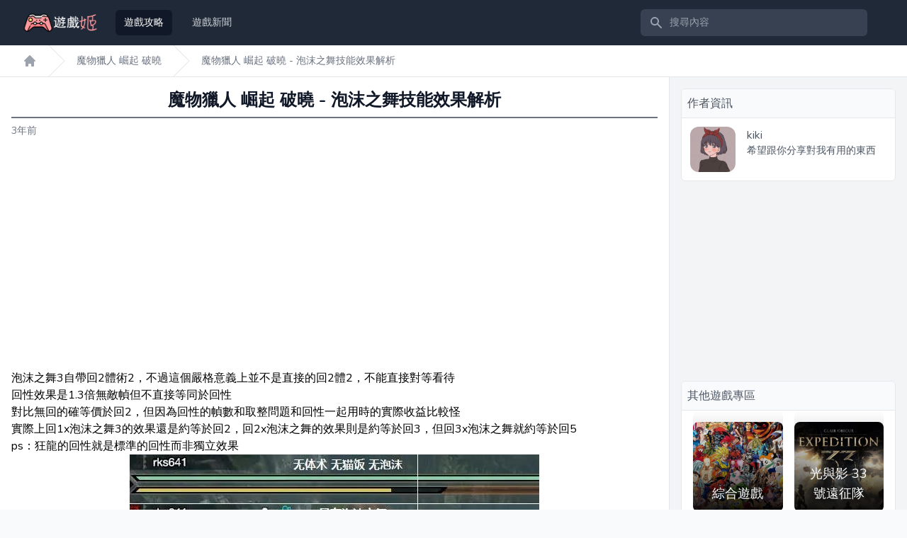

--- FILE ---
content_type: text/html; charset=UTF-8
request_url: https://1688game.com/a7231-%E9%AD%94%E7%89%A9%E7%8D%B5%E4%BA%BA-%E5%B4%9B%E8%B5%B7-%E7%A0%B4%E6%9B%89-monster-hunter-rise-sunbreak-%E6%B3%A1%E6%B2%AB%E4%B9%8B%E8%88%9E%E6%8A%80%E8%83%BD%E6%95%88%E6%9E%9C%E8%A7%A3%E6%9E%90
body_size: 7007
content:
<!DOCTYPE html>
<html lang="en">
<head>
  <meta charset="utf-8">
  <meta name="viewport" content="width=device-width, initial-scale=1">
  <meta name="csrf-token" content="9DgVu9EZQQ1pYq6L5Rb9j1lqkI8WoIEGkgDU7sQl">
  <title>魔物獵人 崛起 破曉 - 泡沫之舞技能效果解析 - 魔物獵人 崛起 破曉攻略 - 遊戲姬 1688Game.com</title>
  <meta name="keyword" content="魔物獵人-崛起-破曉,魔物獵人崛起破曉,Monster Hunter Rise: Sunbreak" />
  <meta name="description" content="泡沫之舞3自帶回2體術2，不過這個嚴格意義上並不是直接的回2體2，不能直接對等看待 回性效果是1.3倍無敵幀但不直接等同於回性 對比無回的確等價於回2，但因為回性的幀數和取整問題和回性一起用時的實際收益比較怪 實..." />
   
<link rel="canonical" href="https://1688game.com/a7231-%E9%AD%94%E7%89%A9%E7%8D%B5%E4%BA%BA-%E5%B4%9B%E8%B5%B7-%E7%A0%B4%E6%9B%89-monster-hunter-rise-sunbreak-%E6%B3%A1%E6%B2%AB%E4%B9%8B%E8%88%9E%E6%8A%80%E8%83%BD%E6%95%88%E6%9E%9C%E8%A7%A3%E6%9E%90" /> 
  <script type="application/ld+json">
    {
    "@context": "https://schema.org/",
    "@type": "Article",
    "headline": "魔物獵人 崛起 破曉 - 泡沫之舞技能效果解析",

    "image":"https://1688game.com/data/game/2207/67/cover.png",
        "author": {
      "@type": "Person",
      "url":"https://1688game.com/u/64",
      "name": "kiki"
    },
    "datePublished": "2022-07-11",
    "description": "泡沫之舞3自帶回2體術2，不過這個嚴格意義上並不是直接的回2體2，不能直接對等看待 回性效果是1.3倍無敵幀但不直接等同於回性 對比無回的確等價於回2，但因為回性的幀數和取整問題和回性一起用時的實際收益比較怪 實..."
  }
</script>

  <link rel="stylesheet" href="https://fonts.googleapis.com/css2?family=Nunito:wght@400;600;700&display=swap">
  <link rel="stylesheet" href="https://1688game.com/css/app.css">
 
<script defer src="https://unpkg.com/alpinejs@3.x.x/dist/cdn.min.js"></script>
<!-- Global site tag (gtag.js) - Google Analytics -->
<script async src="https://www.googletagmanager.com/gtag/js?id=G-R23T9SDEJE"></script>
<script>
  window.dataLayer = window.dataLayer || [];
  function gtag(){dataLayer.push(arguments);}
  gtag('js', new Date());

  gtag('config', 'G-R23T9SDEJE');
</script>
<script src="https://count01.com/c.js" data-website_id="10"></script>
</head>
    <body class="font-sans antialiased bg-gray-50">
      <div id="app" >
        <script>
  window.Components = window.Components ?? {}
  window.Components['menu'] = function anonymous(
  ) {
  return function(e={open:!1}){return{init(){this.items=Array.from(this.$el.querySelectorAll('[role="menuitem"]')),this.$watch("open",(()=>{this.open&&(this.activeIndex=-1)}))},activeDescendant:null,activeIndex:null,items:null,open:e.open,focusButton(){this.$refs.button.focus()},onButtonClick(){this.open=!this.open,this.open&&this.$nextTick((()=>{this.$refs["menu-items"].focus()}))},onButtonEnter(){this.open=!this.open,this.open&&(this.activeIndex=0,this.activeDescendant=this.items[this.activeIndex].id,this.$nextTick((()=>{this.$refs["menu-items"].focus()})))},onArrowUp(){if(!this.open)return this.open=!0,this.activeIndex=this.items.length-1,void(this.activeDescendant=this.items[this.activeIndex].id);0!==this.activeIndex&&(this.activeIndex=-1===this.activeIndex?this.items.length-1:this.activeIndex-1,this.activeDescendant=this.items[this.activeIndex].id)},onArrowDown(){if(!this.open)return this.open=!0,this.activeIndex=0,void(this.activeDescendant=this.items[this.activeIndex].id);this.activeIndex!==this.items.length-1&&(this.activeIndex=this.activeIndex+1,this.activeDescendant=this.items[this.activeIndex].id)},onClickAway(e){if(this.open){const t=["[contentEditable=true]","[tabindex]","a[href]","area[href]","button:not([disabled])","iframe","input:not([disabled])","select:not([disabled])","textarea:not([disabled])"].map((e=>`${e}:not([tabindex='-1'])`)).join(",");this.open=!1,e.target.closest(t)||this.focusButton()}}}};
  }()
  </script>
      
    <nav x-data="{ open: false }" class="bg-gray-800">
      <div class="max-w-7xl mx-auto px-2 sm:px-4 lg:px-8">
        <div class="relative flex items-center justify-between h-16">
          <div class="flex items-center px-2 lg:px-0">
            <div class="flex-shrink-0">
             <a href="https://1688game.com">
              <img class="block lg:hidden h-8 w-auto" src="https://1688game.com/images/logo500.png" alt="Workflow">
              <img class="hidden lg:block h-8 w-auto" src="https://1688game.com/images/logo500.png" alt="Workflow">
            </a> 
            </div>
            <div class="hidden lg:block lg:ml-6">
              <div class="flex space-x-4">
                <!-- Current: "bg-gray-900 text-white", Default: "text-gray-300 hover:bg-gray-700 hover:text-white" -->
                <a href="https://1688game.com" class="bg-gray-900 text-white px-3 py-2 rounded-md text-sm font-medium">遊戲攻略</a>
                
                <a href="https://1688game.com/news" class="text-gray-300 hover:bg-gray-700 hover:text-white px-3 py-2 rounded-md text-sm font-medium">遊戲新聞</a>
              </div>
            </div>
          </div>
          <div class="flex-1 flex justify-center px-2 lg:ml-6 lg:justify-end">
            <div class="max-w-lg w-full lg:max-w-xs">
              <label for="search" class="sr-only">搜尋內容</label>
              <div class="relative">
                <div class="absolute inset-y-0 left-0 pl-3 flex items-center pointer-events-none">
                  <svg class="h-5 w-5 text-gray-400" x-description="Heroicon name: solid/search" xmlns="http://www.w3.org/2000/svg" viewBox="0 0 20 20" fill="currentColor" aria-hidden="true">
    <path fill-rule="evenodd" d="M8 4a4 4 0 100 8 4 4 0 000-8zM2 8a6 6 0 1110.89 3.476l4.817 4.817a1 1 0 01-1.414 1.414l-4.816-4.816A6 6 0 012 8z" clip-rule="evenodd"></path>
  </svg>
                </div>
                <input id="search" name="search" class="block w-full pl-10 pr-3 py-2 border border-transparent rounded-md leading-5 bg-gray-700 text-gray-300 placeholder-gray-400 focus:outline-none focus:bg-white focus:border-white focus:ring-white focus:text-gray-900 sm:text-sm" placeholder="搜尋內容" type="search">
              </div>
            </div>
          </div>
          <div class="flex lg:hidden">
            <!-- Mobile menu button -->
            <button type="button" class="inline-flex items-center justify-center p-2 rounded-md text-gray-400 hover:text-white hover:bg-gray-700 focus:outline-none focus:ring-2 focus:ring-inset focus:ring-white" aria-controls="mobile-menu" @click="open = !open" aria-expanded="false" x-bind:aria-expanded="open.toString()">
              <span class="sr-only">Open main menu</span>
              <svg x-description="Icon when menu is closed.
  
  Heroicon name: outline/menu" x-state:on="Menu open" x-state:off="Menu closed" class="block h-6 w-6" :class="{ 'hidden': open, 'block': !(open) }" xmlns="http://www.w3.org/2000/svg" fill="none" viewBox="0 0 24 24" stroke-width="2" stroke="currentColor" aria-hidden="true">
    <path stroke-linecap="round" stroke-linejoin="round" d="M4 6h16M4 12h16M4 18h16"></path>
  </svg>
              <svg x-description="Icon when menu is open.
  
  Heroicon name: outline/x" x-state:on="Menu open" x-state:off="Menu closed" class="hidden h-6 w-6" :class="{ 'block': open, 'hidden': !(open) }" xmlns="http://www.w3.org/2000/svg" fill="none" viewBox="0 0 24 24" stroke-width="2" stroke="currentColor" aria-hidden="true">
    <path stroke-linecap="round" stroke-linejoin="round" d="M6 18L18 6M6 6l12 12"></path>
  </svg>
            </button>
          </div>
          <div class="hidden lg:block lg:ml-4">
          </div>
        </div>
      </div>
  
      <div x-description="Mobile menu, show/hide based on menu state." class="lg:hidden" id="mobile-menu" x-show="open" style="display: none;">
        <div class="px-2 pt-2 pb-3 space-y-1">
          <!-- Current: "bg-gray-900 text-white", Default: "text-gray-300 hover:bg-gray-700 hover:text-white" -->
          <a href="https://1688game.com" class="bg-gray-900 text-white block px-3 py-2 rounded-md text-base font-medium">遊戲攻略</a>
          
          <a href="https://1688game.com/news" class="text-gray-300 hover:bg-gray-700 hover:text-white block px-3 py-2 rounded-md text-base font-medium">遊戲新聞</a>
        </div>
      </div>
    </nav>

          <div class="bg-gray-100">
    <div class="">
      
  <nav class="bg-white border-b border-gray-200 flex" aria-label="Breadcrumb">
    <ol role="list" class="max-w-screen-xl w-full mx-auto px-4 flex space-x-4 sm:px-6 lg:px-8">

      
              <li class="flex">
          <div class="flex items-center">
            <a href="#" class="text-gray-400 hover:text-gray-500">
              <svg class="flex-shrink-0 h-5 w-5" x-description="Heroicon name: solid/home" xmlns="http://www.w3.org/2000/svg" viewBox="0 0 20 20" fill="currentColor" aria-hidden="true">
                <path d="M10.707 2.293a1 1 0 00-1.414 0l-7 7a1 1 0 001.414 1.414L4 10.414V17a1 1 0 001 1h2a1 1 0 001-1v-2a1 1 0 011-1h2a1 1 0 011 1v2a1 1 0 001 1h2a1 1 0 001-1v-6.586l.293.293a1 1 0 001.414-1.414l-7-7z"></path>
              </svg>
              <span class="sr-only">遊戲姬首頁</span>
            </a>
          </div>
        </li>
        <li class="flex">
          <div class="flex items-center">
            <svg class="flex-shrink-0 w-6 h-full text-gray-200" viewBox="0 0 24 44" preserveAspectRatio="none" fill="currentColor" xmlns="http://www.w3.org/2000/svg" aria-hidden="true">
              <path d="M.293 0l22 22-22 22h1.414l22-22-22-22H.293z"></path>
            </svg>
                        <a href="https://1688game.com/g67-%E9%AD%94%E7%89%A9%E7%8D%B5%E4%BA%BA-%E5%B4%9B%E8%B5%B7-%E7%A0%B4%E6%9B%89" class="ml-4 text-sm font-medium line-clamp-1 text-gray-500 hover:text-gray-700" >魔物獵人 崛起 破曉</a>
                      </div>
        </li>

        <li class="flex">
          <div class="flex items-center">
            <svg class="flex-shrink-0 w-6 h-full text-gray-200" viewBox="0 0 24 44" preserveAspectRatio="none" fill="currentColor" xmlns="http://www.w3.org/2000/svg" aria-hidden="true">
              <path d="M.293 0l22 22-22 22h1.414l22-22-22-22H.293z"></path>
            </svg>
            <a href="#" class="ml-4 text-sm font-medium text-gray-500 line-clamp-1  hover:text-gray-700" >魔物獵人 崛起 破曉 - 泡沫之舞技能效果解析</a>
          </div>
        </li>
            
    </ol>
  </nav>

    </div>
  </div>

        <div class="max-w-7xl container mx-auto shadow-sm shadow-gray-300 rounded-b-md overflow-hidden mb-0 bg-white sm:mb-8">    
          
<div class="flex flex-col md:flex-row ">

  <div class="flex-1 pt-4 pb-8 px-4">
    
    <h1 class="text-2xl font-bold pb-2 text-center border-b-2 border-gray-500 text-gray-900 truncate">
      魔物獵人 崛起 破曉 - 泡沫之舞技能效果解析
    </h1>
    <time datetime="2022-07-11 00:00:00" class=" block py-2 whitespace-nowrap text-sm text-gray-500" title="2022-07-11 00:00:00">3年前</time>
<div class="my-4 mx-auto w-[336px]">
  <script async src="https://pagead2.googlesyndication.com/pagead/js/adsbygoogle.js?client=ca-pub-8126569979044465"
     crossorigin="anonymous"></script>
<!-- 1688Game-336廣告 -->
<ins class="adsbygoogle"
     style="display:inline-block;width:336px;height:280px"
     data-ad-client="ca-pub-8126569979044465"
     data-ad-slot="6262047986"></ins>
<script>
     (adsbygoogle = window.adsbygoogle || []).push({});
</script>
</div>
      <div class="w-full mx-auto pb-6 content">
        
<p>泡沫之舞3自帶回2體術2，不過這個嚴格意義上並不是直接的回2體2，不能直接對等看待</p>
<p>回性效果是1.3倍無敵幀但不直接等同於回性</p>
<p>對比無回的確等價於回2，但因為回性的幀數和取整問題和回性一起用時的實際收益比較怪</p>
<p>實際上回1x泡沫之舞3的效果還是約等於回2，回2x泡沫之舞的效果則是約等於回3，但回3x泡沫之舞就約等於回5</p>
<p>ps：狂龍的回性就是標準的回性而非獨立效果</p>
<p align="center"><img src="/data/a/2207/11/7231/1657652271341360.jpg"></p>
<p>而耐力消耗減少也是類似，獨立乘區的0.8倍耐力消耗</p>
<p>實際上泡沫之舞的耐力消耗減少和貓飯體術2一毛一樣</p>
<p>所以本質是體術1.5而非體術2</p>
<p>也就是體術3x泡沫之舞3=0.56，比體術5還差一點效果</p>
<p>要體術4x泡沫之舞3=0.49=體術5，才能抵達和體術5一樣(上限0.5)</p>
<p>泡沫之舞3x體術2x貓飯體術2的組合=0.512也約等於體術5</p>
<p>最極端的話，泡沫之舞3+貓飯體術4=0.48(等裝備體術4+貓飯2)=體術5</p>
<p>或者泡沫之舞3+體術3+貓飯體術1=0.504，也能湊成體術5</p>
<p>這兩種都是對竹簽的很好利用</p>
<p>當然，一般來說體術還是比泡沫之舞容易出的</p>
<p>只是配合回性效果以及觸發轉禍為福來說，綜合收益也不錯</p>
<p>以及泡沫之舞的護石很容易出，如果有不錯的高等效護石，可以加以利用</p>
<p>（泡沫之舞再翻滾/滑步/箭斬4次後進入泡沫狀態，泡沫狀態持續30秒，期間可觸發死中求活，30秒結束後觸發轉禍為福，可以和狂龍化一起用，使得轉禍為福幾乎變為全程覆蓋）</p>
      </div>
      <p class="text-gray-400">來源：bilibili 作者：玄虛小聖</p>
      
        <div id="other_topic" class="mt-4 border rounded-md bg-white overflow-hidden">
      <div class="bg-gray-50 p-2 px-3 text-sm border-b text-gray-600 flex  justify-end md:justify-between">
        <h3 class="hidden md:block">「魔物獵人 崛起 破曉」其他文章</h3>
        <span>返回<a class="hover:text-indigo-700" href="https://1688game.com/g67-%E9%AD%94%E7%89%A9%E7%8D%B5%E4%BA%BA-%E5%B4%9B%E8%B5%B7-%E7%A0%B4%E6%9B%89" alt="魔物獵人 崛起 破曉 攻略索引">「魔物獵人 崛起 破曉」專區</a></span>
      </div>
      <div class="grid  grid-cols-1 gap-4 md:grid-cols-2 my-4">
        
                <div class="border-b border-gray-200 border-dotted px-4">
          <a class="line-clamp-1" href="https://1688game.com/a7205-%E9%AD%94%E7%89%A9%E7%8D%B5%E4%BA%BA-%E5%B4%9B%E8%B5%B7-%E7%A0%B4%E6%9B%89-monster-hunter-rise-sunbreak-dlc%E6%93%8D%E8%9F%B2%E6%A3%8D%E7%8E%A9%E6%B3%95%E6%B5%81%E6%B4%BE%E6%95%B4%E7%90%86">魔物獵人 崛起 破曉 - DLC操蟲棍玩法流派整理</a>
        </div>
                <div class="border-b border-gray-200 border-dotted px-4">
          <a class="line-clamp-1" href="https://1688game.com/a17144-%E9%AD%94%E7%89%A9%E7%8D%B5%E4%BA%BA-%E5%B4%9B%E8%B5%B7-%E7%A0%B4%E6%9B%89-monster-hunter-rise-sunbreak-dlc%E7%84%B0%E7%8B%90%E9%BE%8D%E6%89%93%E6%B3%95%E6%95%99%E5%AD%B8">魔物獵人 崛起 破曉 (Monster Hunter Rise Sunbreak) DLC焰狐龍打法教學</a>
        </div>
                <div class="border-b border-gray-200 border-dotted px-4">
          <a class="line-clamp-1" href="https://1688game.com/a7124-%E9%AD%94%E7%89%A9%E7%8D%B5%E4%BA%BA-%E5%B4%9B%E8%B5%B7-%E7%A0%B4%E6%9B%89-monster-hunter-rise-sunbreak-%E5%85%A8%E6%B4%BB%E5%8B%95%E7%8D%8E%E5%8B%B5%E4%B8%80%E8%A6%BD">魔物獵人 崛起 破曉 - 全活動獎勵一覽</a>
        </div>
                <div class="border-b border-gray-200 border-dotted px-4">
          <a class="line-clamp-1" href="https://1688game.com/a7122-%E9%AD%94%E7%89%A9%E7%8D%B5%E4%BA%BA-%E5%B4%9B%E8%B5%B7-%E7%A0%B4%E6%9B%89-monster-hunter-rise-sunbreak-%E5%85%A8%E6%94%AF%E7%B7%9A%E4%BB%BB%E5%8B%99%E6%B5%81%E7%A8%8B%E6%80%AA%E7%89%A9%E6%89%93%E6%B3%95%E5%8F%8A%E7%87%9F%E5%9C%B0%E4%BD%8D%E7%BD%AE-part3">魔物獵人 崛起 破曉 - 全支線任務流程怪物打法及營地位置 part3</a>
        </div>
                <div class="border-b border-gray-200 border-dotted px-4">
          <a class="line-clamp-1" href="https://1688game.com/a10963-%E9%AD%94%E7%89%A9%E7%8D%B5%E4%BA%BA-%E5%B4%9B%E8%B5%B7-%E7%A0%B4%E6%9B%89-monster-hunter-rise-sunbreak-%E9%BB%91%E8%9D%95%E9%BE%8D%E5%A4%A7%E5%B0%8F%E9%87%91%E6%94%BB%E7%95%A5">魔物獵人 崛起 破曉 (Monster Hunter Rise Sunbreak) 黑蝕龍大小金攻略</a>
        </div>
                <div class="border-b border-gray-200 border-dotted px-4">
          <a class="line-clamp-1" href="https://1688game.com/a7126-%E9%AD%94%E7%89%A9%E7%8D%B5%E4%BA%BA-%E5%B4%9B%E8%B5%B7-%E7%A0%B4%E6%9B%89-monster-hunter-rise-sunbreak-%E5%85%A8%E6%AD%A6%E5%99%A8%E6%96%B0%E5%A2%9E%E6%8A%80%E8%83%BD%E4%BB%8B%E7%B4%B9">魔物獵人 崛起 破曉 - 全武器新增技能介紹</a>
        </div>
                <div class="border-b border-gray-200 border-dotted px-4">
          <a class="line-clamp-1" href="https://1688game.com/a7160-%E9%AD%94%E7%89%A9%E7%8D%B5%E4%BA%BA-%E5%B4%9B%E8%B5%B7-%E7%A0%B4%E6%9B%89-monster-hunter-rise-sunbreak-%E7%B7%8B%E5%A4%A9%E7%8B%97%E7%8D%B8%E5%BC%B1%E9%BB%9E%E5%B1%AC%E6%80%A7%E6%94%BB%E7%95%A5">魔物獵人 崛起 破曉 - 緋天狗獸弱點屬性攻略</a>
        </div>
                <div class="border-b border-gray-200 border-dotted px-4">
          <a class="line-clamp-1" href="https://1688game.com/a7161-%E9%AD%94%E7%89%A9%E7%8D%B5%E4%BA%BA-%E5%B4%9B%E8%B5%B7-%E7%A0%B4%E6%9B%89-monster-hunter-rise-sunbreak-%E7%88%B5%E9%8A%80%E9%BE%8D%E5%BC%B1%E9%BB%9E%E5%B1%AC%E6%80%A7%E6%94%BB%E7%95%A5">魔物獵人 崛起 破曉 - 爵銀龍弱點屬性攻略</a>
        </div>
                <div class="border-b border-gray-200 border-dotted px-4">
          <a class="line-clamp-1" href="https://1688game.com/a7156-%E9%AD%94%E7%89%A9%E7%8D%B5%E4%BA%BA-%E5%B4%9B%E8%B5%B7-%E7%A0%B4%E6%9B%89-monster-hunter-rise-sunbreak-%E9%9B%99%E5%88%80%E9%96%8B%E8%8D%92%E7%B7%9A%E8%B7%AF%E5%88%86%E4%BA%AB">魔物獵人 崛起 破曉 - 雙刀開荒線路分享</a>
        </div>
                <div class="border-b border-gray-200 border-dotted px-4">
          <a class="line-clamp-1" href="https://1688game.com/a7146-%E9%AD%94%E7%89%A9%E7%8D%B5%E4%BA%BA-%E5%B4%9B%E8%B5%B7-%E7%A0%B4%E6%9B%89-monster-hunter-rise-sunbreak-%E6%96%B0%E5%A2%9E%E6%AD%A6%E5%99%A8%E5%8F%8A%E7%B3%BB%E7%B5%B1%E4%B8%80%E8%A6%BD">魔物獵人 崛起 破曉 - 新增武器及系統一覽</a>
        </div>
              </div>
    </div>
    
<div class="my-4 mx-auto w-[336px]">
  <script async src="https://pagead2.googlesyndication.com/pagead/js/adsbygoogle.js?client=ca-pub-8126569979044465"
      crossorigin="anonymous"></script>
<!-- 1688Game-336廣告 -->
<ins class="adsbygoogle"
      style="display:inline-block;width:336px;height:280px"
      data-ad-client="ca-pub-8126569979044465"
      data-ad-slot="6262047986"></ins>
<script>
      (adsbygoogle = window.adsbygoogle || []).push({});
</script>
</div>
  </div>

  <div class="w-full sm:w-[336px] border-l bg-gray-100">
    <div id="author" class=" m-4 border rounded-md bg-white overflow-hidden">
      <div class="bg-gray-50 p-2 border-b text-gray-600">作者資訊</div>
      <div class="flex space-x-4 p-3 ">
        <div>
          <a href="https://1688game.com/u/64"><img src="https://1688game.com/data/user/64/a.png" class="w-16 rounded-xl"></a>
        </div>
        <div class="flex flex-col text-gray-600">
          <div><a href="https://1688game.com/u/64">kiki</a></div>
          <div class="text-sm">  希望跟你分享對我有用的東西  </div>
        </div>
      </div>
    </div>
    
    <script async src="https://pagead2.googlesyndication.com/pagead/js/adsbygoogle.js?client=ca-pub-8126569979044465"
     crossorigin="anonymous"></script>
<!-- 1688Game_RWD -->
<ins class="adsbygoogle"
     style="display:block"
     data-ad-client="ca-pub-8126569979044465"
     data-ad-slot="9790229457"
     data-ad-format="auto"
     data-full-width-responsive="true"></ins>
<script>
     (adsbygoogle = window.adsbygoogle || []).push({});
</script>

<div class=" m-4 border rounded-md bg-white overflow-hidden">
            <div class="bg-gray-50 p-2 border-b text-gray-600">其他遊戲專區</div>
            <div class="grid  grid-cols-1 gap-4 px-4 md:grid-cols-2 md:px-4  mb-4" >
            <div>
        <a href="https://1688game.com/a" class="grid grid-cols-1 rounded-lg overflow-hidden">
            <div class="relative p-3 col-start-1  row-start-1 flex flex-col-reverse bg-gradient-to-t from-black/95 via-black/25  hover:via-white/25">
            <h3 class="text-white text-lg text-center">綜合遊戲</h3>
            </div>
            <div class="grid gap-4 col-start-1 col-end-3 row-start-1 max-h-64">

            <img src="/images/a.png" alt="" class="rounded-lg overflow-hidden mt-4">

            </div>
        </a>
        </div><div>
                <a href="https://1688game.com/g82-%E5%85%89%E8%88%87%E5%BD%B1-33-%E8%99%9F%E9%81%A0%E5%BE%81%E9%9A%8A" class="grid grid-cols-1 rounded-lg overflow-hidden">
                    <div class="relative p-3 col-start-1  row-start-1 flex flex-col-reverse bg-gradient-to-t from-black/95 via-black/25  hover:via-white/25">
                    <h3 class="text-white text-lg text-center">光與影 33 號遠征隊</h3>
                    </div>
                    <div class="grid gap-4 col-start-1 col-end-3 row-start-1 max-h-64">

                    <img src="https://1688game.com/data/game/2505/82/cover.png" alt="" class="rounded-lg overflow-hidden mt-4">

                    </div>
                </a>
                </div><div>
                <a href="https://1688game.com/g81-%E5%B4%A9%E5%A3%9E-%E6%98%9F%E7%A9%B9%E9%90%B5%E9%81%93" class="grid grid-cols-1 rounded-lg overflow-hidden">
                    <div class="relative p-3 col-start-1  row-start-1 flex flex-col-reverse bg-gradient-to-t from-black/95 via-black/25  hover:via-white/25">
                    <h3 class="text-white text-lg text-center">崩壞 星穹鐵道</h3>
                    </div>
                    <div class="grid gap-4 col-start-1 col-end-3 row-start-1 max-h-64">

                    <img src="https://1688game.com/data/game/2310/81/cover.png" alt="" class="rounded-lg overflow-hidden mt-4">

                    </div>
                </a>
                </div><div>
                <a href="https://1688game.com/g80-%E5%B9%BB%E5%A1%94" class="grid grid-cols-1 rounded-lg overflow-hidden">
                    <div class="relative p-3 col-start-1  row-start-1 flex flex-col-reverse bg-gradient-to-t from-black/95 via-black/25  hover:via-white/25">
                    <h3 class="text-white text-lg text-center">幻塔</h3>
                    </div>
                    <div class="grid gap-4 col-start-1 col-end-3 row-start-1 max-h-64">

                    <img src="https://1688game.com/data/game/2209/80/cover.png" alt="" class="rounded-lg overflow-hidden mt-4">

                    </div>
                </a>
                </div><div>
                <a href="https://1688game.com/g69-%E5%8E%9F%E7%A5%9E" class="grid grid-cols-1 rounded-lg overflow-hidden">
                    <div class="relative p-3 col-start-1  row-start-1 flex flex-col-reverse bg-gradient-to-t from-black/95 via-black/25  hover:via-white/25">
                    <h3 class="text-white text-lg text-center">原神</h3>
                    </div>
                    <div class="grid gap-4 col-start-1 col-end-3 row-start-1 max-h-64">

                    <img src="https://1688game.com/data/game/2207/69/cover.png" alt="" class="rounded-lg overflow-hidden mt-4">

                    </div>
                </a>
                </div><div>
                <a href="https://1688game.com/g67-%E9%AD%94%E7%89%A9%E7%8D%B5%E4%BA%BA-%E5%B4%9B%E8%B5%B7-%E7%A0%B4%E6%9B%89" class="grid grid-cols-1 rounded-lg overflow-hidden">
                    <div class="relative p-3 col-start-1  row-start-1 flex flex-col-reverse bg-gradient-to-t from-black/95 via-black/25  hover:via-white/25">
                    <h3 class="text-white text-lg text-center">魔物獵人 崛起 破曉</h3>
                    </div>
                    <div class="grid gap-4 col-start-1 col-end-3 row-start-1 max-h-64">

                    <img src="https://1688game.com/data/game/2207/67/cover.png" alt="" class="rounded-lg overflow-hidden mt-4">

                    </div>
                </a>
                </div><div>
                <a href="https://1688game.com/g76-%E9%81%99%E9%81%A0%E9%82%8A%E5%A2%83" class="grid grid-cols-1 rounded-lg overflow-hidden">
                    <div class="relative p-3 col-start-1  row-start-1 flex flex-col-reverse bg-gradient-to-t from-black/95 via-black/25  hover:via-white/25">
                    <h3 class="text-white text-lg text-center">Farthest Frontier</h3>
                    </div>
                    <div class="grid gap-4 col-start-1 col-end-3 row-start-1 max-h-64">

                    <img src="https://1688game.com/data/game/2208/76/cover.png" alt="" class="rounded-lg overflow-hidden mt-4">

                    </div>
                </a>
                </div><div>
                <a href="https://1688game.com/g78-marvels-spider-man" class="grid grid-cols-1 rounded-lg overflow-hidden">
                    <div class="relative p-3 col-start-1  row-start-1 flex flex-col-reverse bg-gradient-to-t from-black/95 via-black/25  hover:via-white/25">
                    <h3 class="text-white text-lg text-center">漫威蜘蛛人</h3>
                    </div>
                    <div class="grid gap-4 col-start-1 col-end-3 row-start-1 max-h-64">

                    <img src="https://1688game.com/data/game/2209/78/cover.png" alt="" class="rounded-lg overflow-hidden mt-4">

                    </div>
                </a>
                </div><div>
                <a href="https://1688game.com/g61-%E5%8D%81%E5%AD%97%E8%BB%8D%E7%8E%8B%E8%80%853" class="grid grid-cols-1 rounded-lg overflow-hidden">
                    <div class="relative p-3 col-start-1  row-start-1 flex flex-col-reverse bg-gradient-to-t from-black/95 via-black/25  hover:via-white/25">
                    <h3 class="text-white text-lg text-center">十字軍王者3</h3>
                    </div>
                    <div class="grid gap-4 col-start-1 col-end-3 row-start-1 max-h-64">

                    <img src="https://1688game.com/data/game/2206/61/cover.png" alt="" class="rounded-lg overflow-hidden mt-4">

                    </div>
                </a>
                </div><div>
                <a href="https://1688game.com/g79-%E7%95%B0%E5%BA%A6%E7%A5%9E%E5%8A%8D3" class="grid grid-cols-1 rounded-lg overflow-hidden">
                    <div class="relative p-3 col-start-1  row-start-1 flex flex-col-reverse bg-gradient-to-t from-black/95 via-black/25  hover:via-white/25">
                    <h3 class="text-white text-lg text-center">異度神劍3</h3>
                    </div>
                    <div class="grid gap-4 col-start-1 col-end-3 row-start-1 max-h-64">

                    <img src="https://1688game.com/data/game/2209/79/cover.png" alt="" class="rounded-lg overflow-hidden mt-4">

                    </div>
                </a>
                </div><div>
                <a href="https://1688game.com/g77-no-mans-sky" class="grid grid-cols-1 rounded-lg overflow-hidden">
                    <div class="relative p-3 col-start-1  row-start-1 flex flex-col-reverse bg-gradient-to-t from-black/95 via-black/25  hover:via-white/25">
                    <h3 class="text-white text-lg text-center">無人深空 No Man’s Sky</h3>
                    </div>
                    <div class="grid gap-4 col-start-1 col-end-3 row-start-1 max-h-64">

                    <img src="https://1688game.com/data/game/2008/77/cover.png" alt="" class="rounded-lg overflow-hidden mt-4">

                    </div>
                </a>
                </div><div>
                <a href="https://1688game.com/g72-%E9%AD%94%E7%89%A9%E7%8D%B5%E4%BA%BA-%E5%B4%9B%E8%B5%B7-monster-hunter-rise" class="grid grid-cols-1 rounded-lg overflow-hidden">
                    <div class="relative p-3 col-start-1  row-start-1 flex flex-col-reverse bg-gradient-to-t from-black/95 via-black/25  hover:via-white/25">
                    <h3 class="text-white text-lg text-center">魔物獵人 崛起</h3>
                    </div>
                    <div class="grid gap-4 col-start-1 col-end-3 row-start-1 max-h-64">

                    <img src="https://1688game.com/data/game/2207/72/cover.png" alt="" class="rounded-lg overflow-hidden mt-4">

                    </div>
                </a>
                </div>
                        </div>
                    </div>
  </div>

</div>

        </div>    
        <footer class="bg-gray-800" aria-labelledby="footer-heading">
    <h2 id="footer-heading" class="sr-only">Footer@1688Game</h2>
    <div class="max-w-7xl mx-auto py-4 md:py-8 px-4 ">
    
      <div class=" md:flex md:items-center md:justify-between">
        <p class="text-center text-base text-gray-400 md:order-1">
          © 2022 1688Game.com. All rights reserved.
        </p>
        <div class="flex space-x-6 md:order-2 justify-center text-sm">
            
            <a href="https://1688game.com/apply" rel="nofollow" class="text-gray-400 hover:text-gray-300">
              申請成為作者
            </a>
        </div>
      </div>
    </div>
  </footer>

      </div>    
      <script src="https://1688game.com/js/app.js"></script>
      
    <script defer src="https://static.cloudflareinsights.com/beacon.min.js/vcd15cbe7772f49c399c6a5babf22c1241717689176015" integrity="sha512-ZpsOmlRQV6y907TI0dKBHq9Md29nnaEIPlkf84rnaERnq6zvWvPUqr2ft8M1aS28oN72PdrCzSjY4U6VaAw1EQ==" data-cf-beacon='{"version":"2024.11.0","token":"de676e9a4a38458fb77a2a564be409c0","r":1,"server_timing":{"name":{"cfCacheStatus":true,"cfEdge":true,"cfExtPri":true,"cfL4":true,"cfOrigin":true,"cfSpeedBrain":true},"location_startswith":null}}' crossorigin="anonymous"></script>
</body>      
</html>

--- FILE ---
content_type: text/html; charset=utf-8
request_url: https://www.google.com/recaptcha/api2/aframe
body_size: 257
content:
<!DOCTYPE HTML><html><head><meta http-equiv="content-type" content="text/html; charset=UTF-8"></head><body><script nonce="Jgd-FNGEhvbykDb8-ed2Zg">/** Anti-fraud and anti-abuse applications only. See google.com/recaptcha */ try{var clients={'sodar':'https://pagead2.googlesyndication.com/pagead/sodar?'};window.addEventListener("message",function(a){try{if(a.source===window.parent){var b=JSON.parse(a.data);var c=clients[b['id']];if(c){var d=document.createElement('img');d.src=c+b['params']+'&rc='+(localStorage.getItem("rc::a")?sessionStorage.getItem("rc::b"):"");window.document.body.appendChild(d);sessionStorage.setItem("rc::e",parseInt(sessionStorage.getItem("rc::e")||0)+1);localStorage.setItem("rc::h",'1769026706064');}}}catch(b){}});window.parent.postMessage("_grecaptcha_ready", "*");}catch(b){}</script></body></html>